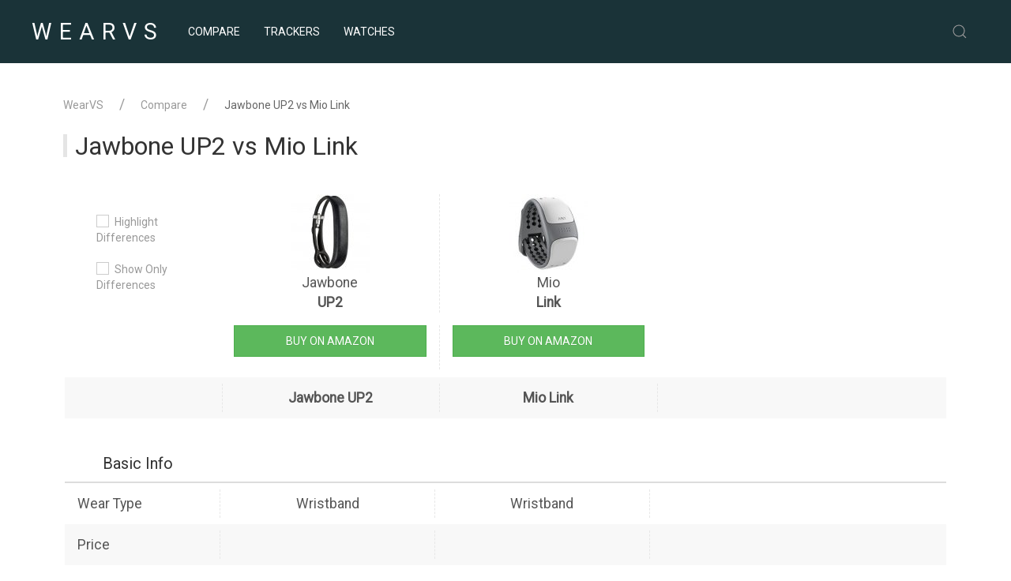

--- FILE ---
content_type: text/html; charset=utf-8
request_url: https://wearvs.com/compare/jawbone-up2-vs-mio-link
body_size: 4203
content:
<!DOCTYPE html><html lang="en-us"><head><meta http-equiv="content-type" content="text/html; charset=UTF-8"><meta http-equiv="Content-Type" content="text/html; charset=ISO-8859-1"><meta name="viewport" content="width=device-width, initial-scale=1.0"><title>Jawbone UP2 vs Mio Link Comparison - WearVS</title><meta name="description" content="Compare Jawbone UP2 vs Mio Link. Side by side comparison of fitness trackers including tracking features, specs, expert reviews, user ratings and more"><META NAME="ROBOTS" CONTENT="INDEX, FOLLOW"><link rel="canonical" href="https://wearvs.com/compare/jawbone-up2-vs-mio-link"><meta itemprop="name" content="Jawbone UP2 vs Mio Link" /><meta property="article:section" content="WearVS" /><meta property="og:type" content="article" /><meta property="og:site_name" content="WearVS" /><meta property="og:url" content="https://wearvs.com/compare/jawbone-up2-vs-mio-link" /><meta property="og:title" content="Jawbone UP2 vs Mio Link" /><meta property="og:description" content="Compare Jawbone UP2 vs Mio Link. Side by side comparison of fitness trackers including tracking features, specs, expert reviews, user ratings and more" /><meta property="article:author" content="https://www.facebook.com/wearvs" /><meta name="twitter:card" content="summary_large_image" /><meta name="twitter:site" content="@wearvscom" /><meta name="twitter:title" content="Jawbone UP2 vs Mio Link" /><meta name="twitter:description" content="Compare Jawbone UP2 vs Mio Link. Side by side comparison of fitness trackers including tracking features, specs, expert reviews, user ratings and more" /><link rel="shortcut icon" href="/media/favicon.ico" type="image/x-icon"><link rel="stylesheet" href="https://cdnjs.cloudflare.com/ajax/libs/uikit/3.0.0-beta.30/css/uikit.min.css" /><script>
          (function(i,s,o,g,r,a,m){i['GoogleAnalyticsObject']=r;i[r]=i[r]||function(){
          (i[r].q=i[r].q||[]).push(arguments)},i[r].l=1*new Date();a=s.createElement(o),
          m=s.getElementsByTagName(o)[0];a.async=1;a.src=g;m.parentNode.insertBefore(a,m)
          })(window,document,'script','https://www.google-analytics.com/analytics.js','ga');

          ga('create', 'UA-33921419-13', 'auto');
          ga('send', 'pageview');

        </script><script async src="//pagead2.googlesyndication.com/pagead/js/adsbygoogle.js"></script><script>
         (adsbygoogle = window.adsbygoogle || []).push({
              google_ad_client: "ca-pub-9759074787082161",
              enable_page_level_ads: true
         });
    </script></head><style></style><body><header><div class="header-nav"><div class="uk-container"><nav class="uk-navbar-container uk-margin uk-navbar-transparent" uk-navbar><div class="uk-navbar-left"><a class="uk-navbar-item uk-logo" href="https://wearvs.com"><span>WEAR</span>VS</a><ul class="uk-navbar-nav uk-visible@m"><li><a href="/compare" title="Compare Fitness Trackers">Compare
                            

                            </a></li><li><a href="https://wearvs.com/fitness-trackers">Trackers</a></li><li><a href="https://wearvs.com/fitness-watches">Watches</a></li></ul></div><div class="uk-navbar-right uk-visible@m"><div><a class="uk-navbar-toggle" uk-search-icon href="#"></a><div class="uk-drop" uk-drop="mode: click; pos: left-center; offset: 0"><form action="https://wearvs.com/search" method="GET" class="uk-search uk-search-navbar uk-width-1-1"><input name="q" class="uk-search-input" type="search" placeholder="Search..." autofocus></form></div></div></div><div class="uk-navbar-right uk-hidden@m"><a uk-navbar-toggle-icon="" href="#offcanvas" uk-toggle="" class="uk-navbar-toggle  uk-navbar-toggle-icon uk-icon"></a></div></nav></div></div></header><div class="uk-container uk-container-center uk-margin-large-bottom" uk-height-viewport="expand: true"><div class="uk-section compare"><div class="" uk-grid><div class="uk-width-expand@m"><ul class="uk-breadcrumb uk-visible@s"><li><a href="https://wearvs.com" title="Back to Home Page">WearVS</a></li><li><a href="https://wearvs.com/compare" title="Compare Fitness Trackers and Watches">Compare</a></li><li><span>Jawbone UP2 vs Mio Link</span></li></ul><h1 class="uk-heading-bullet uk-h2 h1-fx">Jawbone UP2 vs Mio Link</h1></div></div><div class="uk-grid-divider" uk-grid><div class="uk-width-1-1 "><div class="vstab vsheadfx"><div class="vsline vshead" uk-sticky="animation: uk-animation-slide-top"><div class = "hl_ctrl"><div><label><input class="uk-checkbox" type="checkbox" id="hightlight">
				Highlight Differences
				</label><label><input class="uk-checkbox" type="checkbox" id="onlydiff">
				Show Only Differences
				</label></div></div><div><img src="/i/c/100x100/media/t/56/jawbone-up2.jpg" alt="Jawbone UP2"><a href="/review/jawbone-up2">
				
					Jawbone 
				
				<span> UP2</span></a></div><div><img src="/i/c/100x100/media/t/1/mio-link.jpg" alt="Mio Link"><a href="/review/mio-link">
				
					Mio 
				
				<span> Link</span></a></div><div></div></div><div class="vsline amzline"><div></div><div><a href="#cart-56" uk-toggle class="uk-button uk-button-default cart"><svg width="20" height="20" viewBox="0 0 20 20" xmlns="http://www.w3.org/2000/svg" ratio="1"><circle cx="7.3" cy="17.3" r="1.4"></circle><circle cx="13.3" cy="17.3" r="1.4"></circle><polyline fill="none" stroke="#000" points="0 2 3.2 4 5.3 12.5 16 12.5 18 6.5 8 6.5"></polyline></svg></a><a href="https://www.amazon.com/dp/B013HOIFFW/?tag=wearvs-20" rel="nofollow" target="_blank" class="uk-button uk-button-default amzbtn">Buy on Amazon</a></div><div><a href="#cart-1" uk-toggle class="uk-button uk-button-default cart"><svg width="20" height="20" viewBox="0 0 20 20" xmlns="http://www.w3.org/2000/svg" ratio="1"><circle cx="7.3" cy="17.3" r="1.4"></circle><circle cx="13.3" cy="17.3" r="1.4"></circle><polyline fill="none" stroke="#000" points="0 2 3.2 4 5.3 12.5 16 12.5 18 6.5 8 6.5"></polyline></svg></a><a href="https://www.amazon.com/dp/B01KM6ZSNA/?tag=wearvs-20" rel="nofollow" target="_blank" class="uk-button uk-button-default amzbtn">Buy on Amazon</a></div><div></div></div></div><table class="ctab tabwd"><caption></caption><thead><tr><th></th><th>
				Jawbone UP2
			</th><th>
				Mio Link
			</th><th></th></tr></thead><tbody><tr class="subt"><td colspan="4"><h4>Basic Info</h4></td></tr><tr><td>Wear Type</td><td>Wristband</td><td>Wristband</td><td></td></tr><tr><td>Price</td><td class="price"></td><td class="price"></td><td></td></tr><tr><td>Ratings</td><td class="ratings"></td><td class="ratings"></td><td></td></tr><tr class="subt "><td colspan="4"><h4>Activity & Fitness</h4></td></tr><tr class="match"><td>Activity</td><td><span class="icono-check igreen"></span> Yes</td><td><span class="icono-check igreen"></span> Yes</td><td>Both track daily activity</td></tr><tr class="diff"><td>Calories</td><td><span class="icono-check igreen"></span> Yes</td><td><span class="icono-cross ired"></span> No</td><td>Jawbone UP2 provides estimated calorie burned data</td></tr><tr class="vsline diff"><td>Sleep</td><td><span class="icono-check igreen"></span> Yes</td><td><span class="icono-cross ired"></span> No</td><td>Jawbone UP2 tracks your sleeping time and quality</td></tr><tr class="vsline diff"><td>Heart Rate / Pulse</td><td><span class="icono-cross ired"></span> No</td><td><span class="icono-check igreen"></span> Yes</td><td>Mio Link has built-in heart rate monitor</td></tr><tr class="diff"><td>Distance</td><td><span class="icono-check igreen"></span> Yes</td><td><span class="icono-cross ired"></span> No</td><td>Accurate running or walking distance tracking with Jawbone UP2</td></tr><tr class="diff"><td>Steps</td><td><span class="icono-check igreen"></span> Yes</td><td><span class="icono-cross ired"></span> No</td><td>Jawbone UP2 counts your steps</td></tr><tr class="match"><td>Stairs / Floors</td><td><span class="icono-cross ired"></span> No</td><td><span class="icono-cross ired"></span> No</td><td>Both don&#39;t have elevation feature</td></tr><tr class="match"><td>Exercise Tagging</td><td><span class="icono-cross ired"></span> No</td><td><span class="icono-cross ired"></span> No</td><td>Both don&#39;t have exercise tagging</td></tr><tr class="diff"><td>Smart Coach</td><td><span class="icono-check igreen"></span> Yes</td><td><span class="icono-cross ired"></span> No</td><td>Jawbone UP2 provides real time fitness coaching</td></tr><tr class="match"><td>Goal Setting</td><td><span class="icono-cross ired"></span> No</td><td><span class="icono-cross ired"></span> No</td><td>Both don&#39;t have goal setting</td></tr><tr class="match"><td>Inactivity Alert</td><td>n/a</td><td>n/a</td><td>Both don&#39;t have inactivity alerts</td></tr><tr class="subt "><td colspan="4"><h4>Additional Features</h4></td></tr><tr class="match"><td>GPS</td><td><span class="icono-cross ired"></span> No</td><td><span class="icono-cross ired"></span> No</td><td>Both don&#39;t have built-in GPS support</td></tr><tr class="match"><td>Compass</td><td>n/a</td><td>n/a</td><td>Both don&#39;t have a compass</td></tr><tr class="match"><td>Watch / Clock</td><td><span class="icono-cross ired"></span> No</td><td><span class="icono-cross ired"></span> No</td><td>Both don&#39;t have watch</td></tr><tr class="diff"><td>Alarm Clock</td><td><span class="icono-check igreen"></span> Yes</td><td><span class="icono-cross ired"></span> No</td><td>Jawbone UP2 has a alarm clock</td></tr><tr class="match"><td>Reminders</td><td><span class="icono-cross ired"></span> No</td><td><span class="icono-cross ired"></span> No</td><td>Both don&#39;t have reminder</td></tr><tr class="match"><td>Stopwatch</td><td><span class="icono-cross ired"></span> No</td><td><span class="icono-cross ired"></span> No</td><td>Both don&#39;t have stopwatch</td></tr><tr class="match"><td>Music Playback</td><td>n/a</td><td>n/a</td><td>Both don&#39;t have music playback</td></tr><tr class="diff"><td>Reports</td><td>Activity, Sleep</td><td>Activity</td><td></td></tr><tr class="subt match"><td colspan="4"><h4>Smartphone Remote Features</h4></td></tr><tr class="match"><td>Notifications</td><td><span class="icono-cross ired"></span> No</td><td><span class="icono-cross ired"></span> No</td><td>Both don&#39;t have phone notifications</td></tr><tr class="match"><td>Caller ID</td><td><span class="icono-cross ired"></span> No</td><td><span class="icono-cross ired"></span> No</td><td>Both don&#39;t show caller ID notification</td></tr><tr class="match"><td>Music Control</td><td><span class="icono-cross ired"></span> No</td><td><span class="icono-cross ired"></span> No</td><td>Both don&#39;t have phone music control</td></tr><tr class="match"><td>Call Control</td><td>n/a</td><td>n/a</td><td>Both don&#39;t have call control</td></tr><tr class="match"><td>Camera Control</td><td>n/a</td><td>n/a</td><td>Both don&#39;t have camera control</td></tr><tr class="match"><td>Find Phone</td><td>n/a</td><td>n/a</td><td>Both don&#39;t have a find phone feature</td></tr><tr class="subt "><td colspan="4"><h4>Battery</h4></td></tr><tr class="diff"><td>Duration</td><td>10 days</td><td>30 days</td><td>Mio Link battery life is about 3.0 times  longer</td></tr><tr class="match"><td>Battery Type</td><td>n/a</td><td>n/a</td><td></td></tr><tr class="subt "><td colspan="4"><h4>Physical Specs</h4></td></tr><tr class="match"><td>Weather Resistance</td><td><span class="icono-check igreen"></span> Yes</td><td><span class="icono-check igreen"></span> Yes</td><td></td></tr><tr class="diff"><td>Waterproof</td><td><span class="icono-cross ired"></span> No</td><td><span class="icono-check igreen"></span> Yes</td><td></td></tr><tr class="match"><td>IP Rating</td><td>n/a</td><td>n/a</td><td></td></tr><tr class="diff"><td>Weight</td><td>25 grams</td><td>297 grams</td><td>Jawbone UP2 is 272.0 g lighter</td></tr><tr class="subt match"><td colspan="4"><h4>User Interface</h4></td></tr><tr class="match"><td>Display</td><td>LED Lights</td><td>LED Lights</td><td></td></tr><tr class="match"><td>Display Size</td><td>n/a</td><td>n/a</td><td></td></tr><tr class="match"><td>Screen Resolution</td><td>
				n/a
			</td><td>
				n/a
			</td><td></td></tr><tr class="match"><td>Color Display</td><td>n/a</td><td>n/a</td><td></td></tr><tr class="match"><td>Touch Screen</td><td>n/a</td><td>n/a</td><td></td></tr><tr class="subt "><td colspan="4"><h4>Compatibility</h4></td></tr><tr class="match"><td>Android</td><td><span class="icono-check igreen"></span> Yes</td><td><span class="icono-check igreen"></span> Yes</td><td>Both compatible with Android devices</td></tr><tr class="match"><td>iOS</td><td><span class="icono-check igreen"></span> Yes</td><td><span class="icono-check igreen"></span> Yes</td><td>Both compatible iOS devices</td></tr><tr class="match"><td>OS X/Mac</td><td><span class="icono-cross ired"></span> No</td><td><span class="icono-cross ired"></span> No</td><td>Both don&#39;t compatible MAC OS X devices</td></tr><tr class="match"><td>Windows Phone</td><td><span class="icono-cross ired"></span> No</td><td><span class="icono-cross ired"></span> No</td><td>Both don&#39;t compatible with Windows Phone devices</td></tr><tr class="match"><td>Windows</td><td><span class="icono-cross ired"></span> No</td><td><span class="icono-cross ired"></span> No</td><td>Both don&#39;t have a find phone feature</td></tr><tr class="diff"><td>Web Portal</td><td><span class="icono-check igreen"></span> Yes</td><td><span class="icono-cross ired"></span> No</td><td>Jawbone UP2 allows you upload and view data on the online portal </td></tr><tr class="match"><td>Social Features</td><td>n/a</td><td>n/a</td><td>Both don&#39;t have social features</td></tr><tr class="subt "><td colspan="4"><h4>Connectivity</h4></td></tr><tr class="match"><td>Bluetooth</td><td><span class="icono-check igreen"></span> Yes</td><td><span class="icono-check igreen"></span> Yes</td><td>Both have Bluetooth data transfer technology</td></tr><tr class="match"><td>Wi-Fi</td><td><span class="icono-cross ired"></span> No</td><td><span class="icono-cross ired"></span> No</td><td>Both don&#39;t have Wi-Fi connection</td></tr><tr class="match"><td>NFC</td><td><span class="icono-cross ired"></span> No</td><td><span class="icono-cross ired"></span> No</td><td>Both don&#39;t have NFC connectivity</td></tr><tr class="diff"><td>ANT+</td><td><span class="icono-cross ired"></span> No</td><td><span class="icono-check igreen"></span> Yes</td><td>Only Mio Link has ANT+ wireless technology</td></tr><tr class="amzline"><td></td><td><a href="#cart-56" uk-toggle class="uk-button uk-button-default cart"><svg width="20" height="20" viewBox="0 0 20 20" xmlns="http://www.w3.org/2000/svg" ratio="1"><circle cx="7.3" cy="17.3" r="1.4"></circle><circle cx="13.3" cy="17.3" r="1.4"></circle><polyline fill="none" stroke="#000" points="0 2 3.2 4 5.3 12.5 16 12.5 18 6.5 8 6.5"></polyline></svg></a><a href="https://www.amazon.com/dp/B013HOIFFW/?tag=wearvs-20" rel="nofollow" target="_blank" class="uk-button uk-button-default amzbtn">Buy on Amazon</a></td><td><a href="#cart-1" uk-toggle class="uk-button uk-button-default cart"><svg width="20" height="20" viewBox="0 0 20 20" xmlns="http://www.w3.org/2000/svg" ratio="1"><circle cx="7.3" cy="17.3" r="1.4"></circle><circle cx="13.3" cy="17.3" r="1.4"></circle><polyline fill="none" stroke="#000" points="0 2 3.2 4 5.3 12.5 16 12.5 18 6.5 8 6.5"></polyline></svg></a><a href="https://www.amazon.com/dp/B01KM6ZSNA/?tag=wearvs-20" rel="nofollow" target="_blank" class="uk-button uk-button-default amzbtn">Buy on Amazon</a></td><td></td></tr></tbody></table><div class="vstab"></div><div id="cart-56" uk-modal><div class="uk-modal-dialog"><button class="uk-modal-close-default" type="button" uk-close></button><div class="uk-modal-header"><h2 class="uk-modal-title">Jawbone UP2</h2></div><div class="uk-modal-body"><a href="https://www.amazon.com/dp/B013HOIFFW/?tag=wearvs-20" rel="nofollow" target="_blank" class="uk-button uk-button-default amzbtn uk-width-1-1">Buy on Amazon</a></div><div class="uk-modal-footer uk-text-right"><button class="uk-button uk-button-default uk-modal-close" type="button">Cancel</button></div></div></div><div id="cart-1" uk-modal><div class="uk-modal-dialog"><button class="uk-modal-close-default" type="button" uk-close></button><div class="uk-modal-header"><h2 class="uk-modal-title">Mio Link</h2></div><div class="uk-modal-body"><a href="https://www.amazon.com/dp/B01KM6ZSNA/?tag=wearvs-20" rel="nofollow" target="_blank" class="uk-button uk-button-default amzbtn uk-width-1-1">Buy on Amazon</a></div><div class="uk-modal-footer uk-text-right"><button class="uk-button uk-button-default uk-modal-close" type="button">Cancel</button></div></div></div></div></div></div></div><footer uk-sticky="bottom: 100vh"><div class="uk-container uk-container-center"><div uk-grid><div class="uk-width-auto@m"><p>Copirating © 2017 WearVS.com</p></div><div class="uk-width-expand@m uk-text-small"><a href="/info/privacy">Privacy Policy</a><p>We are a participant in the Amazon Services LLC Associates Program, an affiliate advertising program designed to provide a means for us to earn fees by linking to Amazon.com and affiliated sites.</p></div></div></div></footer><div class="uk-offcanvas-content"><div id="offcanvas" uk-offcanvas="overlay: true"><div class="uk-offcanvas-bar uk-flex uk-flex-column"><button class="uk-offcanvas-close" type="button" ratio="2" uk-close></button><ul class="uk-nav uk-nav-primary uk-margin-auto-vertical"><li><a href="/compare" title="Compare Fitness Trackers">Compare</a></li><li><a href="https://wearvs.com/fitness-trackers">
                        Trackers
                        </a></li><li><a href="https://wearvs.com/fitness-watches">
                        Watches
                        </a></li><li class="uk-nav-divider"></li><li><form action="/search" method="GET" class="uk-search uk-search-default"><a href="" class="uk-search-icon-flip" uk-search-icon></a><input name="q" class="uk-search-input" type="search" placeholder="Search..."></form></li></ul></div></div></div><link rel="stylesheet" type="text/css" href="https://cdnjs.cloudflare.com/ajax/libs/uikit/2.27.1/css/components/sticky.min.css"><link rel="stylesheet" type="text/css" href="/static/st/css/custom.min.css?1545979080.6"><link href='https://fonts.googleapis.com/css?family=Roboto' rel='stylesheet' type='text/css'><script src="https://cdnjs.cloudflare.com/ajax/libs/jquery/3.3.1/jquery.min.js"></script><script src="https://cdnjs.cloudflare.com/ajax/libs/uikit/3.0.0-beta.21/js/uikit.min.js"></script><script src="https://cdnjs.cloudflare.com/ajax/libs/uikit/3.0.0-beta.21/js/uikit-icons.min.js"></script><script async src="/static/st/js/custom.min.js?1526974537.66"></script><script src="//z-na.amazon-adsystem.com/widgets/onejs?MarketPlace=US&adInstanceId=54115992-d6bc-471d-8f18-62bf194c4dd1"></script></body></html>

--- FILE ---
content_type: text/html; charset=utf-8
request_url: https://www.google.com/recaptcha/api2/aframe
body_size: 268
content:
<!DOCTYPE HTML><html><head><meta http-equiv="content-type" content="text/html; charset=UTF-8"></head><body><script nonce="EUFlIt0pnWkqjH5_a09RQg">/** Anti-fraud and anti-abuse applications only. See google.com/recaptcha */ try{var clients={'sodar':'https://pagead2.googlesyndication.com/pagead/sodar?'};window.addEventListener("message",function(a){try{if(a.source===window.parent){var b=JSON.parse(a.data);var c=clients[b['id']];if(c){var d=document.createElement('img');d.src=c+b['params']+'&rc='+(localStorage.getItem("rc::a")?sessionStorage.getItem("rc::b"):"");window.document.body.appendChild(d);sessionStorage.setItem("rc::e",parseInt(sessionStorage.getItem("rc::e")||0)+1);localStorage.setItem("rc::h",'1769399072140');}}}catch(b){}});window.parent.postMessage("_grecaptcha_ready", "*");}catch(b){}</script></body></html>

--- FILE ---
content_type: text/plain
request_url: https://www.google-analytics.com/j/collect?v=1&_v=j102&a=1414382313&t=pageview&_s=1&dl=https%3A%2F%2Fwearvs.com%2Fcompare%2Fjawbone-up2-vs-mio-link&ul=en-us%40posix&dt=Jawbone%20UP2%20vs%20Mio%20Link%20Comparison%20-%20WearVS&sr=1280x720&vp=1280x720&_u=IEBAAEABAAAAACAAI~&jid=1850781376&gjid=639259704&cid=1914123415.1769399071&tid=UA-33921419-13&_gid=1385578572.1769399071&_r=1&_slc=1&z=216109785
body_size: -449
content:
2,cG-6KBJ0QKGQD